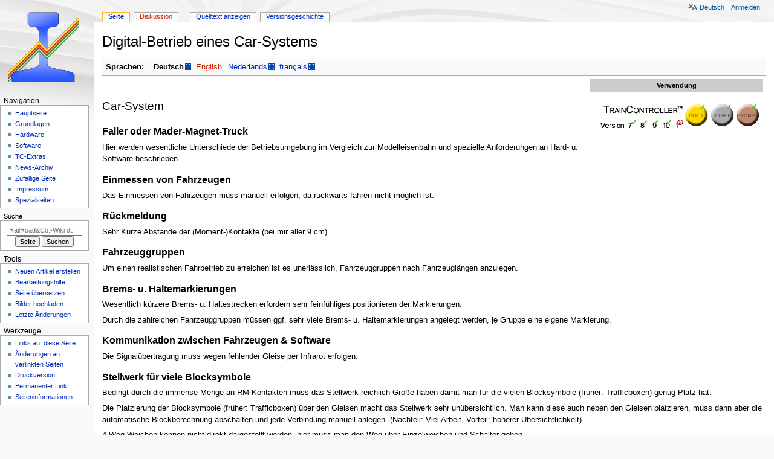

--- FILE ---
content_type: text/html; charset=UTF-8
request_url: https://tc-wiki.de/index.php/Digital-Betrieb_eines_Car-Systems
body_size: 22725
content:
<!DOCTYPE html>
<html class="client-nojs" lang="de" dir="ltr">
<head>
<meta charset="UTF-8">
<title>Digital-Betrieb eines Car-Systems – RailRoad&amp;Co.-Wiki</title>
<script>document.documentElement.className="client-js";RLCONF={"wgBreakFrames":false,"wgSeparatorTransformTable":[",\t.",".\t,"],"wgDigitTransformTable":["",""],"wgDefaultDateFormat":"dmy","wgMonthNames":["","Januar","Februar","März","April","Mai","Juni","Juli","August","September","Oktober","November","Dezember"],"wgRequestId":"5cb64c64f7b4f4177c332247","wgCanonicalNamespace":"","wgCanonicalSpecialPageName":false,"wgNamespaceNumber":0,"wgPageName":"Digital-Betrieb_eines_Car-Systems","wgTitle":"Digital-Betrieb eines Car-Systems","wgCurRevisionId":61315,"wgRevisionId":61315,"wgArticleId":81,"wgIsArticle":true,"wgIsRedirect":false,"wgAction":"view","wgUserName":null,"wgUserGroups":["*"],"wgCategories":["TC-Extras","+Street","Abstandsregelung","Fahrzeuggruppen"],"wgPageViewLanguage":"de","wgPageContentLanguage":"de","wgPageContentModel":"wikitext","wgRelevantPageName":"Digital-Betrieb_eines_Car-Systems","wgRelevantArticleId":81,"wgIsProbablyEditable":false,"wgRelevantPageIsProbablyEditable":false,"wgRestrictionEdit":[],"wgRestrictionMove":[],"wgCiteReferencePreviewsActive":true,"wgULSAcceptLanguageList":[],"wgTranslatePageTranslation":"source","wgULSPosition":"personal","wgULSisCompactLinksEnabled":true,"wgVector2022LanguageInHeader":false,"wgULSisLanguageSelectorEmpty":false};
RLSTATE={"site.styles":"ready","user.styles":"ready","user":"ready","user.options":"loading","ext.translate.tag.languages":"ready","skins.monobook.styles":"ready","ext.translate.edit.documentation.styles":"ready","ext.translate":"ready","ext.uls.pt":"ready"};RLPAGEMODULES=["site","mediawiki.page.ready","skins.monobook.scripts","ext.uls.compactlinks","ext.uls.interface"];</script>
<script>(RLQ=window.RLQ||[]).push(function(){mw.loader.impl(function(){return["user.options@12s5i",function($,jQuery,require,module){mw.user.tokens.set({"patrolToken":"+\\","watchToken":"+\\","csrfToken":"+\\"});
}];});});</script>
<link rel="stylesheet" href="/load.php?lang=de&amp;modules=ext.translate%7Cext.translate.edit.documentation.styles%7Cext.translate.tag.languages%7Cext.uls.pt%7Cskins.monobook.styles&amp;only=styles&amp;skin=monobook">
<script async="" src="/load.php?lang=de&amp;modules=startup&amp;only=scripts&amp;raw=1&amp;skin=monobook"></script>
<meta name="ResourceLoaderDynamicStyles" content="">
<link rel="stylesheet" href="/load.php?lang=de&amp;modules=site.styles&amp;only=styles&amp;skin=monobook">
<meta name="generator" content="MediaWiki 1.44.2">
<meta name="robots" content="max-image-preview:standard">
<meta name="format-detection" content="telephone=no">
<meta name="viewport" content="width=device-width, initial-scale=1.0, user-scalable=yes, minimum-scale=0.25, maximum-scale=5.0">
<link rel="search" type="application/opensearchdescription+xml" href="/rest.php/v1/search" title="RailRoad&amp;Co.-Wiki (de)">
<link rel="EditURI" type="application/rsd+xml" href="https://tc-wiki.de/api.php?action=rsd">
<link rel="license" href="https://creativecommons.org/licenses/by-nc-sa/4.0/deed.de">
<link rel="alternate" type="application/atom+xml" title="Atom-Feed für „RailRoad&amp;Co.-Wiki“" href="/index.php?title=Spezial:Letzte_%C3%84nderungen&amp;feed=atom">
</head>
<body class="mediawiki ltr sitedir-ltr mw-hide-empty-elt ns-0 ns-subject page-Digital-Betrieb_eines_Car-Systems rootpage-Digital-Betrieb_eines_Car-Systems skin-monobook action-view skin--responsive monobook-capitalize-all-nouns"><div id="globalWrapper">
	<div id="column-content">
		<div id="content" class="mw-body" role="main">
			<a id="top"></a>
			<div id="siteNotice"></div>
			<div class="mw-indicators">
			</div>
			<h1 id="firstHeading" class="firstHeading mw-first-heading"><span class="mw-page-title-main">Digital-Betrieb eines Car-Systems</span></h1>
			<div id="bodyContent" class="monobook-body">
				<div id="siteSub">Aus RailRoad&amp;Co.-Wiki</div>
				<div id="contentSub" ><div id="mw-content-subtitle"></div></div>
				
				<div id="jump-to-nav"></div><a href="#column-one" class="mw-jump-link">Zur Navigation springen</a><a href="#searchInput" class="mw-jump-link">Zur Suche springen</a>
				<!-- start content -->
				<div id="mw-content-text" class="mw-body-content"><div class="mw-content-ltr mw-parser-output" lang="de" dir="ltr"><div class="mw-pt-languages noprint navigation-not-searchable" lang="de" dir="ltr"><div class="mw-pt-languages-label">Sprachen:</div><ul class="mw-pt-languages-list"><li><span class="mw-pt-languages-ui mw-pt-languages-selected mw-pt-progress mw-pt-progress--complete" lang="de" dir="ltr">Deutsch</span></li>
<li><a href="/index.php?title=Spezial:%C3%9Cbersetzen&amp;group=page-Digital-Betrieb+eines+Car-Systems&amp;language=en&amp;task=view" class="new" title="Mit dem Übersetzen in diese Sprache anfangen" lang="en" dir="ltr">English</a></li>
<li><a href="/index.php/Digital-Betrieb_eines_Car-Systems/nl" class="mw-pt-progress mw-pt-progress--complete" title="Digitale bediening van een Car-System (100 % übersetzt)" lang="nl" dir="ltr">Nederlands</a></li>
<li><a href="/index.php/Digital-Betrieb_eines_Car-Systems/fr" class="mw-pt-progress mw-pt-progress--complete" title="Commande numérique d’un Car-Système (100 % übersetzt)" lang="fr" dir="ltr">français</a></li></ul></div>
<div id="Vorlage_TC78910gsb">
<table style="float: right; margin: 0 0 1em 1em; width: 25em; font-size: 90%; clear:right; vertical-align: top; text-align: left; empty-cells:collapse;" cellspacing="5">
<tbody><tr>
<td bgcolor="#CCCCCC" align="center"><b>Verwendung</b>
</td></tr>
<tr>
<td align="center"><span typeof="mw:File"><a href="/index.php/Datei:Tc78910gsb.png" class="mw-file-description" title="thumbs"><img alt="thumbs" src="/images/thumb/9/9a/Tc78910gsb.png/284px-Tc78910gsb.png" decoding="async" width="284" height="71" class="mw-file-element" srcset="/images/9/9a/Tc78910gsb.png 1.5x" /></a></span>
</td></tr>
</tbody></table>
</div>
<p><br />
</p>
<div class="mw-heading mw-heading2"><h2 id="Car-System">Car-System</h2></div>
<div class="mw-heading mw-heading3"><h3 id="Faller_oder_Mader-Magnet-Truck">Faller oder Mader-Magnet-Truck</h3></div>
<p>Hier werden wesentliche Unterschiede der Betriebsumgebung im Vergleich zur Modelleisenbahn und spezielle Anforderungen an Hard- u. Software beschrieben.
</p>
<div class="mw-heading mw-heading3"><h3 id="Einmessen_von_Fahrzeugen">Einmessen von Fahrzeugen</h3></div>
<p>Das Einmessen von Fahrzeugen muss manuell erfolgen, da rückwärts fahren nicht möglich ist.
</p>
<div class="mw-heading mw-heading3"><h3 id="Rückmeldung"><span id="R.C3.BCckmeldung"></span>Rückmeldung</h3></div>
<p>Sehr Kurze Abstände der (Moment-)Kontakte (bei mir aller 9 cm).
</p>
<div class="mw-heading mw-heading3"><h3 id="Fahrzeuggruppen">Fahrzeuggruppen</h3></div>
<p>Um einen realistischen Fahrbetrieb zu erreichen ist es unerlässlich, Fahrzeuggruppen nach Fahrzeuglängen anzulegen. 
</p>
<div class="mw-heading mw-heading3"><h3 id="Brems-_u._Haltemarkierungen">Brems- u. Haltemarkierungen</h3></div>
<p>Wesentlich kürzere Brems- u. Haltestrecken erfordern sehr feinfühliges positionieren der Markierungen.
</p><p>Durch die zahlreichen Fahrzeuggruppen müssen ggf. sehr viele Brems- u. Haltemarkierungen angelegt werden, je Gruppe eine eigene Markierung.
</p>
<div class="mw-heading mw-heading3"><h3 id="Kommunikation_zwischen_Fahrzeugen_&amp;_Software"><span id="Kommunikation_zwischen_Fahrzeugen_.26_Software"></span>Kommunikation zwischen Fahrzeugen &amp; Software</h3></div>
<p>Die Signalübertragung muss wegen fehlender Gleise per Infrarot erfolgen.
</p>
<div class="mw-heading mw-heading3"><h3 id="Stellwerk_für_viele_Blocksymbole"><span id="Stellwerk_f.C3.BCr_viele_Blocksymbole"></span>Stellwerk für viele Blocksymbole</h3></div>
<p>Bedingt durch die immense Menge an RM-Kontakten muss das Stellwerk reichlich Größe haben damit man für die vielen Blocksymbole (früher: Trafficboxen) genug Platz hat.
</p><p>Die Platzierung der Blocksymbole (früher: Trafficboxen) über den Gleisen macht das Stellwerk sehr unübersichtlich. Man kann diese auch neben den Gleisen platzieren, muss dann aber die automatische Blockberechnung abschalten und jede Verbindung manuell anlegen. (Nachteil: Viel Arbeit, Vorteil: höherer Übersichtlichkeit)
</p><p>4-Weg-Weichen können nicht direkt dargestellt werden, hier muss man den Weg über Einzelweichen und Schalter gehen.
</p>
<div class="mw-heading mw-heading3"><h3 id="Kleine_Abstände"><span id="Kleine_Abst.C3.A4nde"></span>Kleine Abstände</h3></div>
<p>Die bei Zügen üblichen Abstände (jeder Zug hält mindestens 1 Block Abstand) ist im Kfz.-Verkehr nicht gewünscht. Hier ist dichtes Auffahren auf den Vordermann z.B. an Ampeln sogar explizit gewünscht. Deswegen sind kurze Blöcke notwendig, bei mir sind das gerade mal 9 cm Blockabstand.
</p>
<div class="mw-heading mw-heading3"><h3 id="Halt_an_der_Ampel">Halt an der Ampel</h3></div>
<p>Zu diesem Problem hat Herr Freiwald in diesem <a rel="nofollow" class="external text" href="https://www.freiwald.com/forum/viewtopic.php?f=8&amp;t=14577">Beitrag</a> eine Lösung angeboten: 
</p><p>In TrainController Gold kann man sich hierfür die <b>Zugverbände</b> und das <b>Einfahren in Zielblöcke zum Ankuppeln</b> zunutze machen. Die vor der Ampel stehenden Autos befinden sich dann in einem einzigen Block und bilden einen "Zugverband". Beim Losfahren der Autos wird dieser Verband dann Schritt für Schritt wieder aufgelöst.
</p>
<div class="mw-heading mw-heading3"><h3 id="Ein_Fahrzeug_pro_Block">Ein Fahrzeug pro Block</h3></div>
<p>Das An- und Abkuppeln findet nur bei stehenden Fahrzeugen statt! Solange die Fahrzeuge in Bewegung sind, folgen sie der Grundregel "ein Fahrzeug pro Block". Im Extremfall und wenn man sich die Abstandsfunktionalität zunutze macht, kann ein einziger Block aber von einer Ampel bis zur nächsten reichen, auch wenn dazwischen zehn Meter liegen.
</p>
<div class="mw-heading mw-heading2"><h2 id="Weblinks">Weblinks</h2></div>
<ul><li>Quelle: <a rel="nofollow" class="external text" href="https://www.freiwald.com/forum/viewtopic.php?f=8&amp;t=14577">Forum</a></li>
<li>Tipps: <a rel="nofollow" class="external text" href="http://www.mcoyzo.ag.vu">mcoyzo.ag.vu</a></li></ul>
<p><br />
</p>
<dl><dd>-- <a href="/index.php/Spezial:Meine_Sprache/Benutzer:Mc_oyzo" class="new" title="Spezial:Meine Sprache/Benutzer:Mc oyzo (Seite nicht vorhanden)">Mc oyzo</a> 11:14, 9. Mär. 2009 (UTC)</dd>
<dd>bearbeitet: <a href="/index.php/Spezial:Meine_Sprache/Benutzer:Wohlmannstetter" title="Spezial:Meine Sprache/Benutzer:Wohlmannstetter">Wohlmannstetter</a> (<a href="/index.php/Benutzer_Diskussion:Wohlmannstetter" title="Benutzer Diskussion:Wohlmannstetter">Diskussion</a>) 13:46, 17. Apr. 2021 (CEST), <a href="/index.php/Spezial:Meine_Sprache/Benutzer:Uslex" title="Spezial:Meine Sprache/Benutzer:Uslex">Uslex</a> (<a href="/index.php/Benutzer_Diskussion:Uslex" title="Benutzer Diskussion:Uslex">Diskussion</a>) 10:37, 8. Sep. 2022 (CEST)</dd></dl>
<!-- 
NewPP limit report
Cached time: 20251214050322
Cache expiry: 86400
Reduced expiry: false
Complications: [no‐toc]
CPU time usage: 0.027 seconds
Real time usage: 0.041 seconds
Preprocessor visited node count: 76/1000000
Post‐expand include size: 315/2097152 bytes
Template argument size: 0/2097152 bytes
Highest expansion depth: 2/100
Expensive parser function count: 0/100
Unstrip recursion depth: 0/20
Unstrip post‐expand size: 986/5000000 bytes
ExtLoops count: 0/100
-->
<!--
Transclusion expansion time report (%,ms,calls,template)
100.00%    0.813      1 Vorlage:TC78910gsb
100.00%    0.813      1 -total
-->

<!-- Saved in parser cache with key tcwiki:pcache:81:|#|:idhash:canonical and timestamp 20251214050322 and revision id 61315. Rendering was triggered because: diff-page
 -->
</div>
<div class="printfooter" data-nosnippet="">Abgerufen von „<a dir="ltr" href="https://tc-wiki.de/index.php?title=Digital-Betrieb_eines_Car-Systems&amp;oldid=61315">https://tc-wiki.de/index.php?title=Digital-Betrieb_eines_Car-Systems&amp;oldid=61315</a>“</div></div>
				<div id="catlinks" class="catlinks" data-mw="interface"><div id="mw-normal-catlinks" class="mw-normal-catlinks"><a href="/index.php/Spezial:Kategorien" title="Spezial:Kategorien">Kategorien</a>: <ul><li><a href="/index.php/Kategorie:TC-Extras" title="Kategorie:TC-Extras">TC-Extras</a></li><li><a href="/index.php/Kategorie:%2BStreet" title="Kategorie:+Street">+Street</a></li><li><a href="/index.php/Kategorie:Abstandsregelung" title="Kategorie:Abstandsregelung">Abstandsregelung</a></li><li><a href="/index.php/Kategorie:Fahrzeuggruppen" title="Kategorie:Fahrzeuggruppen">Fahrzeuggruppen</a></li></ul></div></div>
				<!-- end content -->
				<div class="visualClear"></div>
			</div>
		</div>
		<div class="visualClear"></div>
	</div>
	<div id="column-one" >
		<h2>Navigationsmenü</h2>
		<div role="navigation" class="portlet" id="p-cactions" aria-labelledby="p-cactions-label">
			<h3 id="p-cactions-label" >Seitenaktionen</h3>
			<div class="pBody">
				<ul >
				<li id="ca-nstab-main" class="selected mw-list-item"><a href="/index.php/Digital-Betrieb_eines_Car-Systems" title="Seiteninhalt anzeigen [c]" accesskey="c">Seite</a></li><li id="ca-talk" class="new mw-list-item"><a href="/index.php?title=Diskussion:Digital-Betrieb_eines_Car-Systems&amp;action=edit&amp;redlink=1" rel="discussion" class="new" title="Diskussion zum Seiteninhalt (Seite nicht vorhanden) [t]" accesskey="t">Diskussion</a></li><li id="ca-view" class="selected mw-list-item"><a href="/index.php/Digital-Betrieb_eines_Car-Systems">Lesen</a></li><li id="ca-viewsource" class="mw-list-item"><a href="/index.php?title=Digital-Betrieb_eines_Car-Systems&amp;action=edit" title="Diese Seite ist geschützt. Ihr Quelltext kann dennoch angesehen und kopiert werden. [e]" accesskey="e">Quelltext anzeigen</a></li><li id="ca-history" class="mw-list-item"><a href="/index.php?title=Digital-Betrieb_eines_Car-Systems&amp;action=history" title="Frühere Versionen dieser Seite listen [h]" accesskey="h">Versionsgeschichte</a></li>
				
				</ul>
			</div>
		</div>
		
<div role="navigation" class="portlet mw-portlet mw-portlet-cactions-mobile"
	id="p-cactions-mobile" aria-labelledby="p-cactions-mobile-label">
	<h3 id="p-cactions-mobile-label" >Seitenaktionen</h3>
	<div class="pBody">
		<ul ><li id="main-mobile" class="selected mw-list-item"><a href="/index.php/Digital-Betrieb_eines_Car-Systems" title="Seite">Seite</a></li><li id="talk-mobile" class="new mw-list-item"><a href="/index.php?title=Diskussion:Digital-Betrieb_eines_Car-Systems&amp;action=edit&amp;redlink=1" title=" (Seite nicht vorhanden)" class="new">Diskussion</a></li><li id="ca-more" class="mw-list-item"><a href="#p-cactions">Mehr</a></li><li id="ca-tools" class="mw-list-item"><a href="#p-tb" title="Werkzeuge">Werkzeuge</a></li></ul>
		
	</div>
</div>

		<div role="navigation" class="portlet" id="p-personal" aria-labelledby="p-personal-label">
			<h3 id="p-personal-label" >Meine Werkzeuge</h3>
			<div class="pBody">
				<ul >
				<li id="pt-uls" class="mw-list-item active"><a class="uls-trigger" href="#">Deutsch</a></li><li id="pt-login" class="mw-list-item"><a href="/index.php?title=Spezial:Anmelden&amp;returnto=Digital-Betrieb+eines+Car-Systems" title="Sich anzumelden wird gerne gesehen, ist jedoch nicht zwingend erforderlich. [o]" accesskey="o">Anmelden</a></li>
				</ul>
			</div>
		</div>
		<div class="portlet" id="p-logo" role="banner">
			<a href="/index.php/Hauptseite" class="mw-wiki-logo"></a>
		</div>
		<div id="sidebar">
		
<div role="navigation" class="portlet mw-portlet mw-portlet-navigation"
	id="p-navigation" aria-labelledby="p-navigation-label">
	<h3 id="p-navigation-label" >Navigation</h3>
	<div class="pBody">
		<ul ><li id="n-mainpage-description" class="mw-list-item"><a href="/index.php/Hauptseite" title="Hauptseite besuchen [z]" accesskey="z">Hauptseite</a></li><li id="n-Grundlagen" class="mw-list-item"><a href="/index.php/Grundlagen">Grundlagen</a></li><li id="n-Hardware" class="mw-list-item"><a href="/index.php/Hardware">Hardware</a></li><li id="n-Software" class="mw-list-item"><a href="/index.php/Software">Software</a></li><li id="n-TC-Extras" class="mw-list-item"><a href="/index.php/TC-Extras">TC-Extras</a></li><li id="n-News-Archiv" class="mw-list-item"><a href="/index.php/News-Archiv">News-Archiv</a></li><li id="n-randompage" class="mw-list-item"><a href="/index.php/Spezial:Zuf%C3%A4llige_Seite" title="Zufällige Seite aufrufen [x]" accesskey="x">Zufällige Seite</a></li><li id="n-Impressum" class="mw-list-item"><a href="/index.php/RailRoad%26Co.-Wiki:Impressum">Impressum</a></li><li id="n-specialpages" class="mw-list-item"><a href="/index.php/Spezial:Spezialseiten">Spezialseiten</a></li></ul>
		
	</div>
</div>

		<div role="search" class="portlet" id="p-search">
			<h3 id="p-search-label" ><label for="searchInput">Suche</label></h3>
			<div class="pBody" id="searchBody">
				<form action="/index.php" id="searchform"><input type="hidden" value="Spezial:Suche" name="title"><input type="search" name="search" placeholder="RailRoad&amp;Co.-Wiki durchsuchen" aria-label="RailRoad&amp;Co.-Wiki durchsuchen" autocapitalize="sentences" spellcheck="false" title="RailRoad&amp;Co.-Wiki durchsuchen [f]" accesskey="f" id="searchInput"><input type="submit" name="go" value="Seite" title="Gehe direkt zu der Seite mit genau diesem Namen, falls sie vorhanden ist." class="searchButton" id="searchButton"> <input type="submit" name="fulltext" value="Suchen" title="Suche nach Seiten, die diesen Text enthalten" class="searchButton mw-fallbackSearchButton" id="mw-searchButton"></form>
			</div>
		</div>
		
<div role="navigation" class="portlet mw-portlet mw-portlet-Tools"
	id="p-Tools" aria-labelledby="p-Tools-label">
	<h3 id="p-Tools-label" >Tools</h3>
	<div class="pBody">
		<ul ><li id="n-Neuen-Artikel-erstellen" class="mw-list-item"><a href="/index.php/Neue_Seite_anlegen">Neuen Artikel erstellen</a></li><li id="n-Bearbeitungshilfe" class="mw-list-item"><a href="/index.php/Hilfe:Bearbeitungshilfe">Bearbeitungshilfe</a></li><li id="n-Seite-übersetzen" class="mw-list-item"><a href="/index.php/Hilfe:Seite_%C3%BCbersetzen">Seite übersetzen</a></li><li id="n-Bilder-hochladen" class="mw-list-item"><a href="/index.php/Spezial:Hochladen">Bilder hochladen</a></li><li id="n-recentchanges" class="mw-list-item"><a href="/index.php/Spezial:Letzte_%C3%84nderungen" title="Liste der letzten Änderungen in diesem Wiki [r]" accesskey="r">Letzte Änderungen</a></li></ul>
		
	</div>
</div>

<div role="navigation" class="portlet mw-portlet mw-portlet-tb"
	id="p-tb" aria-labelledby="p-tb-label">
	<h3 id="p-tb-label" >Werkzeuge</h3>
	<div class="pBody">
		<ul ><li id="t-whatlinkshere" class="mw-list-item"><a href="/index.php/Spezial:Linkliste/Digital-Betrieb_eines_Car-Systems" title="Liste aller Seiten, die hierher verlinken [j]" accesskey="j">Links auf diese Seite</a></li><li id="t-recentchangeslinked" class="mw-list-item"><a href="/index.php/Spezial:%C3%84nderungen_an_verlinkten_Seiten/Digital-Betrieb_eines_Car-Systems" rel="nofollow" title="Letzte Änderungen an Seiten, die von hier verlinkt sind [k]" accesskey="k">Änderungen an verlinkten Seiten</a></li><li id="t-print" class="mw-list-item"><a href="javascript:print();" rel="alternate" title="Druckansicht dieser Seite [p]" accesskey="p">Druckversion</a></li><li id="t-permalink" class="mw-list-item"><a href="/index.php?title=Digital-Betrieb_eines_Car-Systems&amp;oldid=61315" title="Dauerhafter Link zu dieser Seitenversion">Permanenter Link</a></li><li id="t-info" class="mw-list-item"><a href="/index.php?title=Digital-Betrieb_eines_Car-Systems&amp;action=info" title="Weitere Informationen über diese Seite">Seiten­­informationen</a></li></ul>
		
	</div>
</div>

		
		</div>
		<a href="#sidebar" title="Zur Navigation springen"
			class="menu-toggle" id="sidebar-toggle"></a>
		<a href="#p-personal" title="Benutzerwerkzeuge"
			class="menu-toggle" id="p-personal-toggle"></a>
		<a href="#globalWrapper" title="Zurück nach oben"
			class="menu-toggle" id="globalWrapper-toggle"></a>
	</div>
	<!-- end of the left (by default at least) column -->
	<div class="visualClear"></div>
	<div id="footer" class="mw-footer" role="contentinfo"
		>
		<div id="f-copyrightico" class="footer-icons">
			<a href="https://creativecommons.org/licenses/by-nc-sa/4.0/deed.de" class="cdx-button cdx-button--fake-button cdx-button--size-large cdx-button--fake-button--enabled"><img src="/skins/common/CreativeCommonsCCBYNCSA.png" alt="CC BY-NC-SA 4.0" width="88" height="31" loading="lazy"></a>
		</div>
		<div id="f-poweredbyico" class="footer-icons">
			<a href="https://www.mediawiki.org/" class="cdx-button cdx-button--fake-button cdx-button--size-large cdx-button--fake-button--enabled"><picture><source media="(min-width: 500px)" srcset="/resources/assets/poweredby_mediawiki.svg" width="88" height="31"><img src="/resources/assets/mediawiki_compact.svg" alt="Powered by MediaWiki" lang="en" width="25" height="25" loading="lazy"></picture></a>
		</div>
		<ul id="f-list">
			<li id="lastmod"> Diese Seite wurde zuletzt am 6. Mai 2025 um 11:13 Uhr bearbeitet.</li><li id="copyright">Der Inhalt ist verfügbar unter der Lizenz <a class="external" rel="nofollow" href="https://creativecommons.org/licenses/by-nc-sa/4.0/deed.de">CC BY-NC-SA 4.0</a>, sofern nicht anders angegeben.</li><li id="viewcount">Diese Seite wurde bisher 4.516-mal abgerufen.</li>
			<li id="privacy"><a href="/index.php/RailRoad%26Co.-Wiki:Datenschutz">Datenschutz</a></li><li id="about"><a href="/index.php/RailRoad%26Co.-Wiki:%C3%9Cber_RailRoad%26Co.-Wiki">Über RailRoad&amp;Co.-Wiki</a></li><li id="disclaimers"><a href="/index.php/RailRoad%26Co.-Wiki:Impressum">Haftungsausschluss</a></li>
		</ul>
	</div>
</div>
<script>(RLQ=window.RLQ||[]).push(function(){mw.config.set({"wgBackendResponseTime":90,"wgPageParseReport":{"limitreport":{"cputime":"0.027","walltime":"0.041","ppvisitednodes":{"value":76,"limit":1000000},"postexpandincludesize":{"value":315,"limit":2097152},"templateargumentsize":{"value":0,"limit":2097152},"expansiondepth":{"value":2,"limit":100},"expensivefunctioncount":{"value":0,"limit":100},"unstrip-depth":{"value":0,"limit":20},"unstrip-size":{"value":986,"limit":5000000},"timingprofile":["100.00%    0.813      1 Vorlage:TC78910gsb","100.00%    0.813      1 -total"]},"loops":{"limitreport-count-limited":{"value":0,"limit":100}},"cachereport":{"timestamp":"20251214050322","ttl":86400,"transientcontent":false}}});});</script>
</body>
</html>